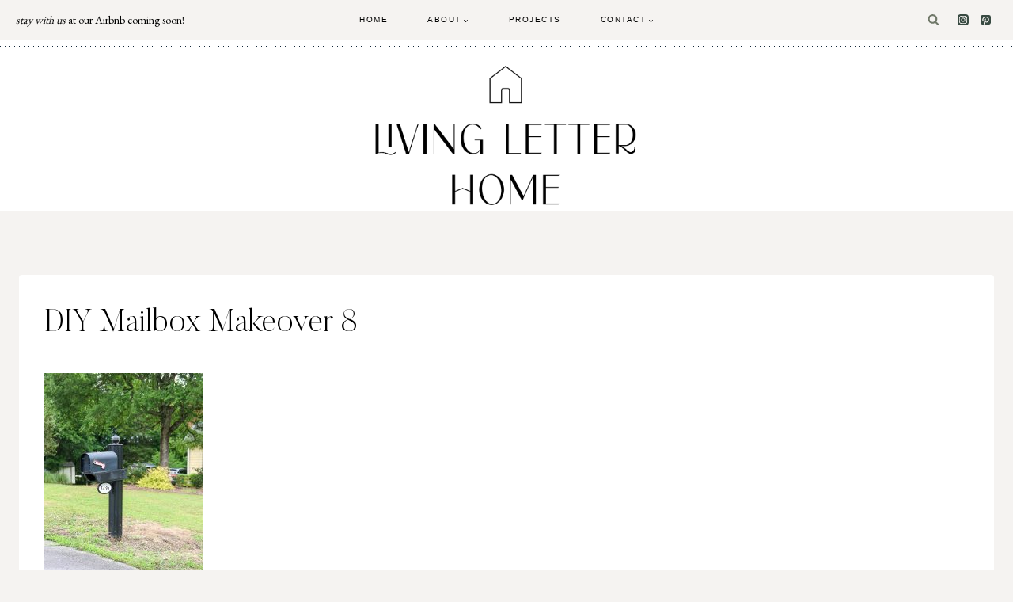

--- FILE ---
content_type: text/html; charset=utf-8
request_url: https://www.google.com/recaptcha/api2/aframe
body_size: 268
content:
<!DOCTYPE HTML><html><head><meta http-equiv="content-type" content="text/html; charset=UTF-8"></head><body><script nonce="vFHGs8YlROq-Df7d38agRw">/** Anti-fraud and anti-abuse applications only. See google.com/recaptcha */ try{var clients={'sodar':'https://pagead2.googlesyndication.com/pagead/sodar?'};window.addEventListener("message",function(a){try{if(a.source===window.parent){var b=JSON.parse(a.data);var c=clients[b['id']];if(c){var d=document.createElement('img');d.src=c+b['params']+'&rc='+(localStorage.getItem("rc::a")?sessionStorage.getItem("rc::b"):"");window.document.body.appendChild(d);sessionStorage.setItem("rc::e",parseInt(sessionStorage.getItem("rc::e")||0)+1);localStorage.setItem("rc::h",'1769409317555');}}}catch(b){}});window.parent.postMessage("_grecaptcha_ready", "*");}catch(b){}</script></body></html>